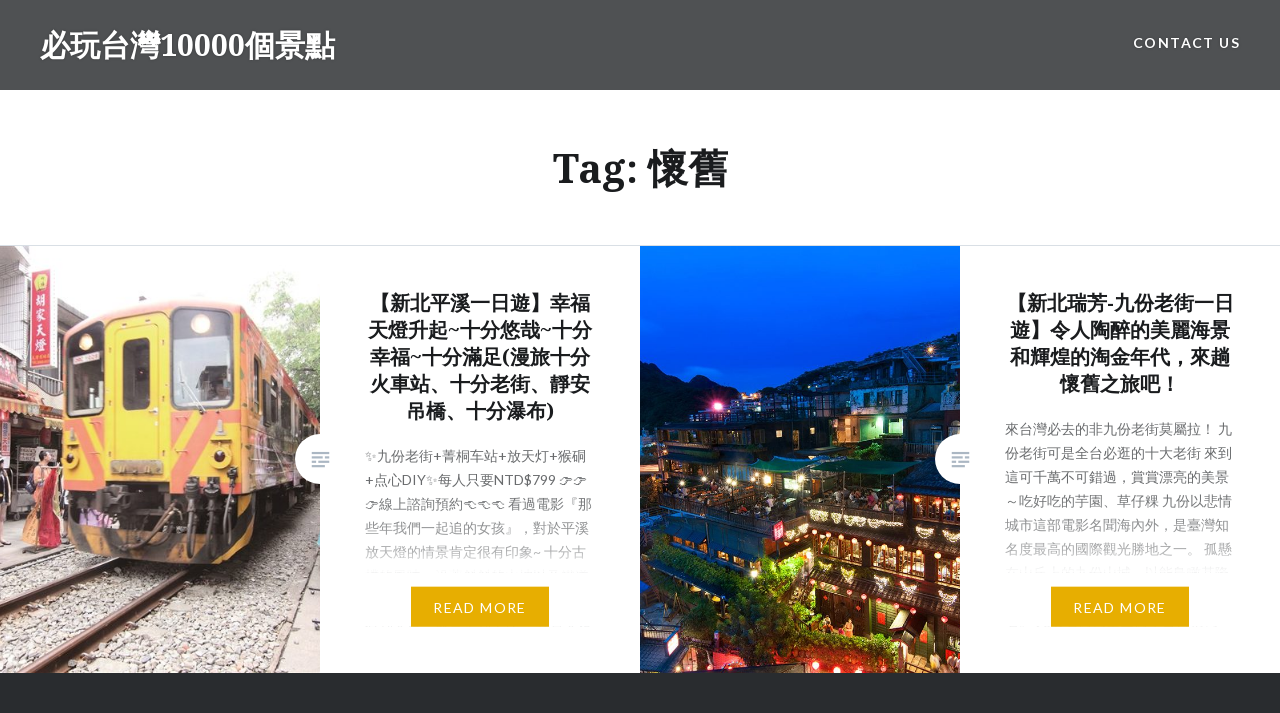

--- FILE ---
content_type: text/html; charset=UTF-8
request_url: https://www.taiwan10000.com/tag/%E6%87%B7%E8%88%8A/
body_size: 14134
content:
<!DOCTYPE html><html lang="en-US" prefix="og: https://ogp.me/ns# fb: http://ogp.me/ns/fb#"><meta name="facebook-domain-verification" content="l43sj5k3xcl7t1l8hkpufi2vtxb9db" /><meta property="fb:app_id" content="1191168129459375" /><head><meta charset="UTF-8"><meta name="viewport" content="width=device-width, initial-scale=1"><link rel="profile" href="http://gmpg.org/xfn/11"><link rel="pingback" href="https://www.taiwan10000.com/xmlrpc.php"><link media="all" href="https://www.taiwan10000.com/wp-content/cache/autoptimize/css/autoptimize_c6319262876d7928bf78ff39a112f22b.css" rel="stylesheet"><title>懷舊 彙整 - 必玩台灣10000個景點</title><meta name="robots" content="index, follow, max-snippet:-1, max-video-preview:-1, max-image-preview:large"/><link rel="canonical" href="https://www.taiwan10000.com/tag/%e6%87%b7%e8%88%8a/" /><meta property="og:locale" content="en_US" /><meta property="og:type" content="article" /><meta property="og:title" content="懷舊 彙整 - 必玩台灣10000個景點" /><meta property="og:url" content="https://www.taiwan10000.com/tag/%e6%87%b7%e8%88%8a/" /><meta property="og:site_name" content="必玩台灣10000個景點" /><meta name="twitter:card" content="summary_large_image" /><meta name="twitter:title" content="懷舊 彙整 - 必玩台灣10000個景點" /> <script type="application/ld+json" class="rank-math-schema">{"@context":"https://schema.org","@graph":[{"@type":"Person","@id":"https://www.taiwan10000.com/#person","name":"\u5fc5\u73a9\u53f0\u706310000\u500b\u666f\u9ede","image":{"@type":"ImageObject","@id":"https://www.taiwan10000.com/#logo","url":"https://www.taiwan10000.com/wp-content/uploads/2025/04/326418427_890702138782987_8144808196483507379_n.png","contentUrl":"https://www.taiwan10000.com/wp-content/uploads/2025/04/326418427_890702138782987_8144808196483507379_n.png","caption":"\u5fc5\u73a9\u53f0\u706310000\u500b\u666f\u9ede","inLanguage":"en-US","width":"360","height":"360"}},{"@type":"WebSite","@id":"https://www.taiwan10000.com/#website","url":"https://www.taiwan10000.com","name":"\u5fc5\u73a9\u53f0\u706310000\u500b\u666f\u9ede","alternateName":"\u53f0\u706310000\u500b\u666f\u9ede","publisher":{"@id":"https://www.taiwan10000.com/#person"},"inLanguage":"en-US"},{"@type":"CollectionPage","@id":"https://www.taiwan10000.com/tag/%e6%87%b7%e8%88%8a/#webpage","url":"https://www.taiwan10000.com/tag/%e6%87%b7%e8%88%8a/","name":"\u61f7\u820a \u5f59\u6574 - \u5fc5\u73a9\u53f0\u706310000\u500b\u666f\u9ede","isPartOf":{"@id":"https://www.taiwan10000.com/#website"},"inLanguage":"en-US"}]}</script> <link rel='dns-prefetch' href='//static.addtoany.com' /><link rel='dns-prefetch' href='//fonts.googleapis.com' /><link rel="alternate" type="application/rss+xml" title="必玩台灣10000個景點 &raquo; Feed" href="https://www.taiwan10000.com/feed/" /><link rel="alternate" type="application/rss+xml" title="必玩台灣10000個景點 &raquo; 懷舊 Tag Feed" href="https://www.taiwan10000.com/tag/%e6%87%b7%e8%88%8a/feed/" /> <script type="text/javascript">window._wpemojiSettings = {"baseUrl":"https:\/\/s.w.org\/images\/core\/emoji\/15.0.3\/72x72\/","ext":".png","svgUrl":"https:\/\/s.w.org\/images\/core\/emoji\/15.0.3\/svg\/","svgExt":".svg","source":{"concatemoji":"https:\/\/www.taiwan10000.com\/wp-includes\/js\/wp-emoji-release.min.js?ver=6.7.4"}};
/*! This file is auto-generated */
!function(i,n){var o,s,e;function c(e){try{var t={supportTests:e,timestamp:(new Date).valueOf()};sessionStorage.setItem(o,JSON.stringify(t))}catch(e){}}function p(e,t,n){e.clearRect(0,0,e.canvas.width,e.canvas.height),e.fillText(t,0,0);var t=new Uint32Array(e.getImageData(0,0,e.canvas.width,e.canvas.height).data),r=(e.clearRect(0,0,e.canvas.width,e.canvas.height),e.fillText(n,0,0),new Uint32Array(e.getImageData(0,0,e.canvas.width,e.canvas.height).data));return t.every(function(e,t){return e===r[t]})}function u(e,t,n){switch(t){case"flag":return n(e,"\ud83c\udff3\ufe0f\u200d\u26a7\ufe0f","\ud83c\udff3\ufe0f\u200b\u26a7\ufe0f")?!1:!n(e,"\ud83c\uddfa\ud83c\uddf3","\ud83c\uddfa\u200b\ud83c\uddf3")&&!n(e,"\ud83c\udff4\udb40\udc67\udb40\udc62\udb40\udc65\udb40\udc6e\udb40\udc67\udb40\udc7f","\ud83c\udff4\u200b\udb40\udc67\u200b\udb40\udc62\u200b\udb40\udc65\u200b\udb40\udc6e\u200b\udb40\udc67\u200b\udb40\udc7f");case"emoji":return!n(e,"\ud83d\udc26\u200d\u2b1b","\ud83d\udc26\u200b\u2b1b")}return!1}function f(e,t,n){var r="undefined"!=typeof WorkerGlobalScope&&self instanceof WorkerGlobalScope?new OffscreenCanvas(300,150):i.createElement("canvas"),a=r.getContext("2d",{willReadFrequently:!0}),o=(a.textBaseline="top",a.font="600 32px Arial",{});return e.forEach(function(e){o[e]=t(a,e,n)}),o}function t(e){var t=i.createElement("script");t.src=e,t.defer=!0,i.head.appendChild(t)}"undefined"!=typeof Promise&&(o="wpEmojiSettingsSupports",s=["flag","emoji"],n.supports={everything:!0,everythingExceptFlag:!0},e=new Promise(function(e){i.addEventListener("DOMContentLoaded",e,{once:!0})}),new Promise(function(t){var n=function(){try{var e=JSON.parse(sessionStorage.getItem(o));if("object"==typeof e&&"number"==typeof e.timestamp&&(new Date).valueOf()<e.timestamp+604800&&"object"==typeof e.supportTests)return e.supportTests}catch(e){}return null}();if(!n){if("undefined"!=typeof Worker&&"undefined"!=typeof OffscreenCanvas&&"undefined"!=typeof URL&&URL.createObjectURL&&"undefined"!=typeof Blob)try{var e="postMessage("+f.toString()+"("+[JSON.stringify(s),u.toString(),p.toString()].join(",")+"));",r=new Blob([e],{type:"text/javascript"}),a=new Worker(URL.createObjectURL(r),{name:"wpTestEmojiSupports"});return void(a.onmessage=function(e){c(n=e.data),a.terminate(),t(n)})}catch(e){}c(n=f(s,u,p))}t(n)}).then(function(e){for(var t in e)n.supports[t]=e[t],n.supports.everything=n.supports.everything&&n.supports[t],"flag"!==t&&(n.supports.everythingExceptFlag=n.supports.everythingExceptFlag&&n.supports[t]);n.supports.everythingExceptFlag=n.supports.everythingExceptFlag&&!n.supports.flag,n.DOMReady=!1,n.readyCallback=function(){n.DOMReady=!0}}).then(function(){return e}).then(function(){var e;n.supports.everything||(n.readyCallback(),(e=n.source||{}).concatemoji?t(e.concatemoji):e.wpemoji&&e.twemoji&&(t(e.twemoji),t(e.wpemoji)))}))}((window,document),window._wpemojiSettings);</script> <link rel='stylesheet' id='dashicons-css' href='https://www.taiwan10000.com/wp-includes/css/dashicons.min.css?ver=6.7.4' type='text/css' media='all' /><link crossorigin="anonymous" rel='stylesheet' id='dyad-fonts-css' href='https://fonts.googleapis.com/css?family=Lato%3A400%2C400italic%2C700%2C700italic%7CNoto+Serif%3A400%2C400italic%2C700%2C700italic&#038;subset=latin%2Clatin-ext' type='text/css' media='all' /> <script type="text/javascript" id="addtoany-core-js-before">window.a2a_config=window.a2a_config||{};a2a_config.callbacks=[];a2a_config.overlays=[];a2a_config.templates={};</script> <script type="text/javascript" defer src="https://static.addtoany.com/menu/page.js" id="addtoany-core-js"></script> <script type="text/javascript" src="https://www.taiwan10000.com/wp-includes/js/jquery/jquery.min.js?ver=3.7.1" id="jquery-core-js"></script> <link rel="https://api.w.org/" href="https://www.taiwan10000.com/wp-json/" /><link rel="alternate" title="JSON" type="application/json" href="https://www.taiwan10000.com/wp-json/wp/v2/tags/218" /><link rel="EditURI" type="application/rsd+xml" title="RSD" href="https://www.taiwan10000.com/xmlrpc.php?rsd" /><meta name="generator" content="WordPress 6.7.4" /><meta name='dailymotion-domain-verification' content='dmxs3ghw6mnpx9d5e' /><meta name="B-verify" content="f2d47d739d181164c54ebbd548465c7f4d64902b" />  <script async src="https://www.googletagmanager.com/gtag/js?id=G-KNY5ZQP1QK"></script> <script>window.dataLayer = window.dataLayer || [];
  function gtag(){dataLayer.push(arguments);}
  gtag('js', new Date());

  gtag('config', 'G-KNY5ZQP1QK');</script> <script async src="https://securepubads.g.doubleclick.net/tag/js/gpt.js"></script> <script>window.googletag = window.googletag || {cmd: []};
  googletag.cmd.push(function() {
    googletag.defineSlot('/77702814/taiwan10000_before_content', [[336, 280], [300, 250], [300, 100], [468, 60], [320, 50]], 'div-gpt-ad-1563940182157-0').addService(googletag.pubads());
    googletag.pubads().enableSingleRequest();
    googletag.pubads().collapseEmptyDivs();
    googletag.enableServices();
  });</script> <script async src="https://pagead2.googlesyndication.com/pagead/js/adsbygoogle.js"></script>  <script async type="text/javascript" charset="utf-8" src="//a.breaktime.com.tw/js/au.js?spj=NExaOUc0RjFBSTdCOFRHODdMUU05QUQyNkFYUFpONA=="></script> <script async type="text/javascript" charset="utf-8" src="//a.breaktime.com.tw/js/au.js?spj=MzA5UzkxVEJYOFZROTRETzNYV0Iz"></script><script type="text/javascript">window._wp_rp_static_base_url = 'https://wprp.zemanta.com/static/';
	window._wp_rp_wp_ajax_url = "https://www.taiwan10000.com/wp-admin/admin-ajax.php";
	window._wp_rp_plugin_version = '3.6.4';
	window._wp_rp_post_id = '994';
	window._wp_rp_num_rel_posts = '6';
	window._wp_rp_thumbnails = true;
	window._wp_rp_post_title = '%E3%80%90%E6%96%B0%E5%8C%97%E5%B9%B3%E6%BA%AA%E4%B8%80%E6%97%A5%E9%81%8A%E3%80%91%E5%B9%B8%E7%A6%8F%E5%A4%A9%E7%87%88%E5%8D%87%E8%B5%B7%7E%E5%8D%81%E5%88%86%E6%82%A0%E5%93%89%7E%E5%8D%81%E5%88%86%E5%B9%B8%E7%A6%8F%7E%E5%8D%81%E5%88%86%E6%BB%BF%E8%B6%B3%28%E6%BC%AB%E6%97%85%E5%8D%81%E5%88%86%E7%81%AB%E8%BB%8A%E7%AB%99%E3%80%81%E5%8D%81%E5%88%86%E8%80%81%E8%A1%97%E3%80%81%E9%9D%9C%E5%AE%89%E5%90%8A%E6%A9%8B%E3%80%81%E5%8D%81%E5%88%86%E7%80%91%E5%B8%83%29';
	window._wp_rp_post_tags = ['%E5%A4%A9%E7%87%88', '%E8%80%81%E8%A1%97', '%E5%8D%81%E5%88%86', '%E6%87%B7%E8%88%8A', '%E3%80%90%E5%8C%97%E5%8F%B0%E7%81%A3%E3%80%91%E6%99%AF%E9%BB%9E%E6%8E%A8%E8%96%A6', '%E3%80%90%E4%B8%80%E6%97%A5%E9%81%8A%E6%8E%A8%E8%96%A6%E3%80%91%E5%8F%B0%E7%81%A3%E5%8C%97', '%E6%9C%80%E6%96%B0%E6%96%87%E7%AB%A0', 'alt', 'titl', 'color', 'span'];
	window._wp_rp_promoted_content = true;</script> <link rel="icon" href="https://www.taiwan10000.com/wp-content/uploads/2018/08/臺灣10000-ICO.png" sizes="32x32" /><link rel="icon" href="https://www.taiwan10000.com/wp-content/uploads/2018/08/臺灣10000-ICO.png" sizes="192x192" /><link rel="apple-touch-icon" href="https://www.taiwan10000.com/wp-content/uploads/2018/08/臺灣10000-ICO.png" /><meta name="msapplication-TileImage" content="https://www.taiwan10000.com/wp-content/uploads/2018/08/臺灣10000-ICO.png" /><meta property="og:locale" content="en_US"/><meta property="og:site_name" content="必玩台灣10000個景點"/><meta property="og:title" content="懷舊"/><meta property="og:url" content="https://www.taiwan10000.com/tag/%e6%87%b7%e8%88%8a/"/><meta property="og:type" content="article"/><meta property="og:description" content="彙整台灣必玩10000個景點介紹"/><meta name="twitter:title" content="懷舊"/><meta name="twitter:url" content="https://www.taiwan10000.com/tag/%e6%87%b7%e8%88%8a/"/><meta name="twitter:description" content="彙整台灣必玩10000個景點介紹"/><meta name="twitter:card" content="summary_large_image"/></head><body class="archive tag tag-218 group-blog has-post-thumbnail no-js"><div id="page" class="hfeed site"> <a class="skip-link screen-reader-text" href="#content">Skip to content</a><header id="masthead" class="site-header" role="banner"><div class="site-branding"><h1 class="site-title"> <a href="https://www.taiwan10000.com/" rel="home"> 必玩台灣10000個景點 </a></h1><p class="site-description">彙整台灣必玩10000個景點介紹</p></div><nav id="site-navigation" class="main-navigation" role="navigation"> <button class="menu-toggle" aria-controls="primary-menu" aria-expanded="false">Menu</button><div id="primary-menu" class="menu"><ul><li class="page_item page-item-957"><a href="https://www.taiwan10000.com/%e8%81%af%e7%b5%a1%e6%88%91%e5%80%91/">Contact us</a></li></ul></div></nav></header><div class="site-inner"><div id="content" class="site-content"><main id="primary" class="content-area" role="main"><div id="posts" class="posts"><header class="page-header"><h1 class="page-title">Tag: <span>懷舊</span></h1></header><article id="post-994" class="post-994 post type-post status-publish format-standard has-post-thumbnail hentry category-628 category-157 tag-216 tag-219 tag-218 tag-217"><div class="entry-media" style="background-image: url(https://www.taiwan10000.com/wp-content/uploads/2017/01/十分車站2-630x533.jpg)"></div><div class="entry-inner"><div class="entry-inner-content"><header class="entry-header"><h2 class="entry-title"><a href="https://www.taiwan10000.com/%e3%80%90%e6%96%b0%e5%8c%97%e5%b9%b3%e6%ba%aa%e4%b8%80%e6%97%a5%e9%81%8a%e3%80%91%e5%b9%b8%e7%a6%8f%e5%a4%a9%e7%87%88%e5%8d%87%e8%b5%b7%f0%9f%8e%88%e5%8d%81%e5%88%86%e6%82%a0%e5%93%89%f0%9f%92%96/" rel="bookmark">【新北平溪一日遊】幸福天燈升起~十分悠哉~十分幸福~十分滿足(漫旅十分火車站、十分老街、靜安吊橋、十分瀑布)</a></h2></header><div class="entry-content"><p>✨九份老街+菁桐车站+放天灯+猴硐+点心DIY✨每人只要NTD$799 👉👉👉線上諮詢預約👈👈👈 看過電影『那些年我們一起追的女孩』，對於平溪放天燈的情景肯定很有印象~ 十分古樸的風味，沿著斜斜的山坡以及鐵道兩旁，依序建蓋著古厝房舍，一般人看到天燈，就會想到平溪。 其實天燈的發源地是十分。回溯平溪礦業史，平溪區的十分，堪稱開發最早，也是規模最大的聚落。 來平溪一定要去十分老街、放天燈、走靜安吊橋、看十分瀑布 接下來，我們就告訴你十分一日遊怎麼玩～ 相片來源：平溪區公所 十分在哪裡? 怎麼去?   交通位址   十分火車站：新北市平溪區十分里十分街51號 十分旅遊服務中心：新北市平溪區南山村南山坪136號   服務電話   十分風景特定管理所 洽詢電話 02-24951510 十分旅遊服務中心  洽詢電話02-2495-8409   景觀特色   十分老街街道與鐵軌相鄰，有全台獨一無二的火車門前過奇景。   餐飲特色   竹筍、古早味麵茶、百年老餅、黑草仔粿   停車場   十分旅遊服務中心有計次收費停車場   交通資訊   【自行開車】 1.台北→深坑→石碇雙溪口轉106縣道→平溪→十分。 2.台北基隆→中山高(下八堵交流道)→瑞八公路(縣102乙)瑞芳工業區轉106縣道→十分。 3.汐止→汐平公路(北31線道)上山→平溪→十分。 4.東北角→福隆→雙溪→北38線→十分。 【大眾運輸】 客運─捷運木柵站→台北客運15路公車→十分風景特定區 火車─搭乘東部幹線火車至瑞芳站→平溪支線→十分車站下車後步行約20分鐘 一日遊行程開始囉！ 十分火車站 相片來源：平溪區公所 沿著基隆河谷行走的平溪支線鐵路，由三貂嶺至菁桐站，全長12.9公里，係前礦業鉅子顏雲年昆仲於民國7年(日據時代大正7年)為運煤而興建，民國18年經日據政府出資收歸公營，光復後再移轉省鐵路局營運，然民國60年以來，煤礦減產、人口外流，鐵路局不堪虧損，曾於民國78年計畫廢除經營。 但在地方人士極力的爭取下，鐵路局終於在民國81年選定平溪支線鐵路為觀光路線，目前全線計有大華、十分、望古、嶺腳、平溪、菁桐等六站，行車時間約30分鐘，行程中有6個隧道、15座橋樑，每天往返計有32班次列車，而沿途景色秀麗，火車穿越其中，忽而隧道，忽而高懸的鐵橋，以及突然映入眼簾的瀑布、小支流，真是令人感到驚奇。 十分老街 相片來源：新北市政府觀光旅遊局 主要的特色在於這裡的老街是和火車鐵軌並存相連的，「火車門前過」的獨特鐵道風貌，能感受到它熱鬧多元的面貌。雖然煤礦已經停採，但老街上的飲食店、天燈工藝品店仍然生機蓬勃，也由於這裡的地名特殊，商家因此靈機一動推出「十分幸福」的明信片，讓遊客可以寄一張祝福，送給未來的自己。不斷有新血注入，客家花布衣、影像明信片等具有創意的商品，也讓十分老街商圈依舊「生意盎然」。 火車行經的沿途景色  相片來源：中華民國交通部觀光局 沿著基隆河谷行走的平溪支線鐵路為觀光路線，目前全線計有大華、十分、望古、嶺腳、平溪、菁桐等六站，行車時間約30分鐘，行程中有6個隧道、15座橋樑，每天往返計有32班次列車，而沿途景色秀麗，火車穿越其中，忽而隧道，忽而高懸的鐵橋，以及突然映入眼簾的瀑布、小支流，真是令人感到驚奇。 靜安吊橋 相片來源：新北市政府觀光旅遊局 吊橋全長128公尺，是十分里與南山里的連絡橋樑。建造於民國36年（西元1947年），當時是為了運送煤礦而興建此橋。煤礦停採後，經過整修後，改為讓行人通行的吊橋。位置靠近十分火車站與老街，底下是基隆河，藍白顏色的吊橋，也成了旅客「到此一遊」的熱門拍照景點。 十分瀑布&#8230;</p><div class="link-more"><a href="https://www.taiwan10000.com/%e3%80%90%e6%96%b0%e5%8c%97%e5%b9%b3%e6%ba%aa%e4%b8%80%e6%97%a5%e9%81%8a%e3%80%91%e5%b9%b8%e7%a6%8f%e5%a4%a9%e7%87%88%e5%8d%87%e8%b5%b7%f0%9f%8e%88%e5%8d%81%e5%88%86%e6%82%a0%e5%93%89%f0%9f%92%96/">Read More</a></div><div class="addtoany_share_save_container addtoany_content addtoany_content_bottom"><div class="a2a_kit a2a_kit_size_32 addtoany_list" data-a2a-url="https://www.taiwan10000.com/%e3%80%90%e6%96%b0%e5%8c%97%e5%b9%b3%e6%ba%aa%e4%b8%80%e6%97%a5%e9%81%8a%e3%80%91%e5%b9%b8%e7%a6%8f%e5%a4%a9%e7%87%88%e5%8d%87%e8%b5%b7%f0%9f%8e%88%e5%8d%81%e5%88%86%e6%82%a0%e5%93%89%f0%9f%92%96/" data-a2a-title="【新北平溪一日遊】幸福天燈升起~十分悠哉~十分幸福~十分滿足(漫旅十分火車站、十分老街、靜安吊橋、十分瀑布)"><a class="a2a_button_facebook" href="https://www.addtoany.com/add_to/facebook?linkurl=https%3A%2F%2Fwww.taiwan10000.com%2F%25e3%2580%2590%25e6%2596%25b0%25e5%258c%2597%25e5%25b9%25b3%25e6%25ba%25aa%25e4%25b8%2580%25e6%2597%25a5%25e9%2581%258a%25e3%2580%2591%25e5%25b9%25b8%25e7%25a6%258f%25e5%25a4%25a9%25e7%2587%2588%25e5%258d%2587%25e8%25b5%25b7%25f0%259f%258e%2588%25e5%258d%2581%25e5%2588%2586%25e6%2582%25a0%25e5%2593%2589%25f0%259f%2592%2596%2F&amp;linkname=%E3%80%90%E6%96%B0%E5%8C%97%E5%B9%B3%E6%BA%AA%E4%B8%80%E6%97%A5%E9%81%8A%E3%80%91%E5%B9%B8%E7%A6%8F%E5%A4%A9%E7%87%88%E5%8D%87%E8%B5%B7~%E5%8D%81%E5%88%86%E6%82%A0%E5%93%89~%E5%8D%81%E5%88%86%E5%B9%B8%E7%A6%8F~%E5%8D%81%E5%88%86%E6%BB%BF%E8%B6%B3%28%E6%BC%AB%E6%97%85%E5%8D%81%E5%88%86%E7%81%AB%E8%BB%8A%E7%AB%99%E3%80%81%E5%8D%81%E5%88%86%E8%80%81%E8%A1%97%E3%80%81%E9%9D%9C%E5%AE%89%E5%90%8A%E6%A9%8B%E3%80%81%E5%8D%81%E5%88%86%E7%80%91%E5%B8%83%29" title="Facebook" rel="nofollow noopener" target="_blank"></a><a class="a2a_button_twitter" href="https://www.addtoany.com/add_to/twitter?linkurl=https%3A%2F%2Fwww.taiwan10000.com%2F%25e3%2580%2590%25e6%2596%25b0%25e5%258c%2597%25e5%25b9%25b3%25e6%25ba%25aa%25e4%25b8%2580%25e6%2597%25a5%25e9%2581%258a%25e3%2580%2591%25e5%25b9%25b8%25e7%25a6%258f%25e5%25a4%25a9%25e7%2587%2588%25e5%258d%2587%25e8%25b5%25b7%25f0%259f%258e%2588%25e5%258d%2581%25e5%2588%2586%25e6%2582%25a0%25e5%2593%2589%25f0%259f%2592%2596%2F&amp;linkname=%E3%80%90%E6%96%B0%E5%8C%97%E5%B9%B3%E6%BA%AA%E4%B8%80%E6%97%A5%E9%81%8A%E3%80%91%E5%B9%B8%E7%A6%8F%E5%A4%A9%E7%87%88%E5%8D%87%E8%B5%B7~%E5%8D%81%E5%88%86%E6%82%A0%E5%93%89~%E5%8D%81%E5%88%86%E5%B9%B8%E7%A6%8F~%E5%8D%81%E5%88%86%E6%BB%BF%E8%B6%B3%28%E6%BC%AB%E6%97%85%E5%8D%81%E5%88%86%E7%81%AB%E8%BB%8A%E7%AB%99%E3%80%81%E5%8D%81%E5%88%86%E8%80%81%E8%A1%97%E3%80%81%E9%9D%9C%E5%AE%89%E5%90%8A%E6%A9%8B%E3%80%81%E5%8D%81%E5%88%86%E7%80%91%E5%B8%83%29" title="Twitter" rel="nofollow noopener" target="_blank"></a><a class="a2a_button_facebook_messenger" href="https://www.addtoany.com/add_to/facebook_messenger?linkurl=https%3A%2F%2Fwww.taiwan10000.com%2F%25e3%2580%2590%25e6%2596%25b0%25e5%258c%2597%25e5%25b9%25b3%25e6%25ba%25aa%25e4%25b8%2580%25e6%2597%25a5%25e9%2581%258a%25e3%2580%2591%25e5%25b9%25b8%25e7%25a6%258f%25e5%25a4%25a9%25e7%2587%2588%25e5%258d%2587%25e8%25b5%25b7%25f0%259f%258e%2588%25e5%258d%2581%25e5%2588%2586%25e6%2582%25a0%25e5%2593%2589%25f0%259f%2592%2596%2F&amp;linkname=%E3%80%90%E6%96%B0%E5%8C%97%E5%B9%B3%E6%BA%AA%E4%B8%80%E6%97%A5%E9%81%8A%E3%80%91%E5%B9%B8%E7%A6%8F%E5%A4%A9%E7%87%88%E5%8D%87%E8%B5%B7~%E5%8D%81%E5%88%86%E6%82%A0%E5%93%89~%E5%8D%81%E5%88%86%E5%B9%B8%E7%A6%8F~%E5%8D%81%E5%88%86%E6%BB%BF%E8%B6%B3%28%E6%BC%AB%E6%97%85%E5%8D%81%E5%88%86%E7%81%AB%E8%BB%8A%E7%AB%99%E3%80%81%E5%8D%81%E5%88%86%E8%80%81%E8%A1%97%E3%80%81%E9%9D%9C%E5%AE%89%E5%90%8A%E6%A9%8B%E3%80%81%E5%8D%81%E5%88%86%E7%80%91%E5%B8%83%29" title="Messenger" rel="nofollow noopener" target="_blank"></a><a class="a2a_button_whatsapp" href="https://www.addtoany.com/add_to/whatsapp?linkurl=https%3A%2F%2Fwww.taiwan10000.com%2F%25e3%2580%2590%25e6%2596%25b0%25e5%258c%2597%25e5%25b9%25b3%25e6%25ba%25aa%25e4%25b8%2580%25e6%2597%25a5%25e9%2581%258a%25e3%2580%2591%25e5%25b9%25b8%25e7%25a6%258f%25e5%25a4%25a9%25e7%2587%2588%25e5%258d%2587%25e8%25b5%25b7%25f0%259f%258e%2588%25e5%258d%2581%25e5%2588%2586%25e6%2582%25a0%25e5%2593%2589%25f0%259f%2592%2596%2F&amp;linkname=%E3%80%90%E6%96%B0%E5%8C%97%E5%B9%B3%E6%BA%AA%E4%B8%80%E6%97%A5%E9%81%8A%E3%80%91%E5%B9%B8%E7%A6%8F%E5%A4%A9%E7%87%88%E5%8D%87%E8%B5%B7~%E5%8D%81%E5%88%86%E6%82%A0%E5%93%89~%E5%8D%81%E5%88%86%E5%B9%B8%E7%A6%8F~%E5%8D%81%E5%88%86%E6%BB%BF%E8%B6%B3%28%E6%BC%AB%E6%97%85%E5%8D%81%E5%88%86%E7%81%AB%E8%BB%8A%E7%AB%99%E3%80%81%E5%8D%81%E5%88%86%E8%80%81%E8%A1%97%E3%80%81%E9%9D%9C%E5%AE%89%E5%90%8A%E6%A9%8B%E3%80%81%E5%8D%81%E5%88%86%E7%80%91%E5%B8%83%29" title="WhatsApp" rel="nofollow noopener" target="_blank"></a><a class="a2a_button_line" href="https://www.addtoany.com/add_to/line?linkurl=https%3A%2F%2Fwww.taiwan10000.com%2F%25e3%2580%2590%25e6%2596%25b0%25e5%258c%2597%25e5%25b9%25b3%25e6%25ba%25aa%25e4%25b8%2580%25e6%2597%25a5%25e9%2581%258a%25e3%2580%2591%25e5%25b9%25b8%25e7%25a6%258f%25e5%25a4%25a9%25e7%2587%2588%25e5%258d%2587%25e8%25b5%25b7%25f0%259f%258e%2588%25e5%258d%2581%25e5%2588%2586%25e6%2582%25a0%25e5%2593%2589%25f0%259f%2592%2596%2F&amp;linkname=%E3%80%90%E6%96%B0%E5%8C%97%E5%B9%B3%E6%BA%AA%E4%B8%80%E6%97%A5%E9%81%8A%E3%80%91%E5%B9%B8%E7%A6%8F%E5%A4%A9%E7%87%88%E5%8D%87%E8%B5%B7~%E5%8D%81%E5%88%86%E6%82%A0%E5%93%89~%E5%8D%81%E5%88%86%E5%B9%B8%E7%A6%8F~%E5%8D%81%E5%88%86%E6%BB%BF%E8%B6%B3%28%E6%BC%AB%E6%97%85%E5%8D%81%E5%88%86%E7%81%AB%E8%BB%8A%E7%AB%99%E3%80%81%E5%8D%81%E5%88%86%E8%80%81%E8%A1%97%E3%80%81%E9%9D%9C%E5%AE%89%E5%90%8A%E6%A9%8B%E3%80%81%E5%8D%81%E5%88%86%E7%80%91%E5%B8%83%29" title="Line" rel="nofollow noopener" target="_blank"></a><a class="a2a_button_email" href="https://www.addtoany.com/add_to/email?linkurl=https%3A%2F%2Fwww.taiwan10000.com%2F%25e3%2580%2590%25e6%2596%25b0%25e5%258c%2597%25e5%25b9%25b3%25e6%25ba%25aa%25e4%25b8%2580%25e6%2597%25a5%25e9%2581%258a%25e3%2580%2591%25e5%25b9%25b8%25e7%25a6%258f%25e5%25a4%25a9%25e7%2587%2588%25e5%258d%2587%25e8%25b5%25b7%25f0%259f%258e%2588%25e5%258d%2581%25e5%2588%2586%25e6%2582%25a0%25e5%2593%2589%25f0%259f%2592%2596%2F&amp;linkname=%E3%80%90%E6%96%B0%E5%8C%97%E5%B9%B3%E6%BA%AA%E4%B8%80%E6%97%A5%E9%81%8A%E3%80%91%E5%B9%B8%E7%A6%8F%E5%A4%A9%E7%87%88%E5%8D%87%E8%B5%B7~%E5%8D%81%E5%88%86%E6%82%A0%E5%93%89~%E5%8D%81%E5%88%86%E5%B9%B8%E7%A6%8F~%E5%8D%81%E5%88%86%E6%BB%BF%E8%B6%B3%28%E6%BC%AB%E6%97%85%E5%8D%81%E5%88%86%E7%81%AB%E8%BB%8A%E7%AB%99%E3%80%81%E5%8D%81%E5%88%86%E8%80%81%E8%A1%97%E3%80%81%E9%9D%9C%E5%AE%89%E5%90%8A%E6%A9%8B%E3%80%81%E5%8D%81%E5%88%86%E7%80%91%E5%B8%83%29" title="Email" rel="nofollow noopener" target="_blank"></a><a class="a2a_button_copy_link" href="https://www.addtoany.com/add_to/copy_link?linkurl=https%3A%2F%2Fwww.taiwan10000.com%2F%25e3%2580%2590%25e6%2596%25b0%25e5%258c%2597%25e5%25b9%25b3%25e6%25ba%25aa%25e4%25b8%2580%25e6%2597%25a5%25e9%2581%258a%25e3%2580%2591%25e5%25b9%25b8%25e7%25a6%258f%25e5%25a4%25a9%25e7%2587%2588%25e5%258d%2587%25e8%25b5%25b7%25f0%259f%258e%2588%25e5%258d%2581%25e5%2588%2586%25e6%2582%25a0%25e5%2593%2589%25f0%259f%2592%2596%2F&amp;linkname=%E3%80%90%E6%96%B0%E5%8C%97%E5%B9%B3%E6%BA%AA%E4%B8%80%E6%97%A5%E9%81%8A%E3%80%91%E5%B9%B8%E7%A6%8F%E5%A4%A9%E7%87%88%E5%8D%87%E8%B5%B7~%E5%8D%81%E5%88%86%E6%82%A0%E5%93%89~%E5%8D%81%E5%88%86%E5%B9%B8%E7%A6%8F~%E5%8D%81%E5%88%86%E6%BB%BF%E8%B6%B3%28%E6%BC%AB%E6%97%85%E5%8D%81%E5%88%86%E7%81%AB%E8%BB%8A%E7%AB%99%E3%80%81%E5%8D%81%E5%88%86%E8%80%81%E8%A1%97%E3%80%81%E9%9D%9C%E5%AE%89%E5%90%8A%E6%A9%8B%E3%80%81%E5%8D%81%E5%88%86%E7%80%91%E5%B8%83%29" title="Copy Link" rel="nofollow noopener" target="_blank"></a><a class="a2a_button_facebook_like addtoany_special_service" data-action="recommend" data-layout="button" data-href="https://www.taiwan10000.com/%e3%80%90%e6%96%b0%e5%8c%97%e5%b9%b3%e6%ba%aa%e4%b8%80%e6%97%a5%e9%81%8a%e3%80%91%e5%b9%b8%e7%a6%8f%e5%a4%a9%e7%87%88%e5%8d%87%e8%b5%b7%f0%9f%8e%88%e5%8d%81%e5%88%86%e6%82%a0%e5%93%89%f0%9f%92%96/"></a><a class="a2a_button_twitter_tweet addtoany_special_service" data-url="https://www.taiwan10000.com/%e3%80%90%e6%96%b0%e5%8c%97%e5%b9%b3%e6%ba%aa%e4%b8%80%e6%97%a5%e9%81%8a%e3%80%91%e5%b9%b8%e7%a6%8f%e5%a4%a9%e7%87%88%e5%8d%87%e8%b5%b7%f0%9f%8e%88%e5%8d%81%e5%88%86%e6%82%a0%e5%93%89%f0%9f%92%96/" data-text="【新北平溪一日遊】幸福天燈升起~十分悠哉~十分幸福~十分滿足(漫旅十分火車站、十分老街、靜安吊橋、十分瀑布)"></a></div></div></div></div></div> <a class="cover-link" href="https://www.taiwan10000.com/%e3%80%90%e6%96%b0%e5%8c%97%e5%b9%b3%e6%ba%aa%e4%b8%80%e6%97%a5%e9%81%8a%e3%80%91%e5%b9%b8%e7%a6%8f%e5%a4%a9%e7%87%88%e5%8d%87%e8%b5%b7%f0%9f%8e%88%e5%8d%81%e5%88%86%e6%82%a0%e5%93%89%f0%9f%92%96/"></a></article><article id="post-983" class="post-983 post type-post status-publish format-standard has-post-thumbnail hentry category-628 category-157 tag-221 tag-15 tag-218 tag-220"><div class="entry-media" style="background-image: url(https://www.taiwan10000.com/wp-content/uploads/2017/01/九份-630x748.jpg)"></div><div class="entry-inner"><div class="entry-inner-content"><header class="entry-header"><h2 class="entry-title"><a href="https://www.taiwan10000.com/%e3%80%90%e6%96%b0%e5%8c%97%e7%91%9e%e8%8a%b3-%e4%b9%9d%e4%bb%bd%e8%80%81%e8%a1%97%e4%b8%80%e6%97%a5%e9%81%8a%e3%80%91%e4%bb%a4%e4%ba%ba%e9%99%b6%e9%86%89%e7%9a%84%e7%be%8e%e9%ba%97%e6%b5%b7%e6%99%af/" rel="bookmark">【新北瑞芳-九份老街一日遊】令人陶醉的美麗海景和輝煌的淘金年代，來趟懷舊之旅吧！</a></h2></header><div class="entry-content"><p>來台灣必去的非九份老街莫屬拉！ 九份老街可是全台必逛的十大老街 來到這可千萬不可錯過，賞賞漂亮的美景～吃好吃的芋園、草仔粿 九份以悲情城市這部電影名聞海內外，是臺灣知名度最高的國際觀光勝地之一。 孤懸在山丘上的九份山城，以能鳥瞰基隆港山海險峙，霧雨迷濛的美景而聞名。 九份老街為基山街，昔日稱為「暗街仔」，為九份主要街道，商店林立，夾道五花八門的小店很多，假日遊客蜂擁而至。 另外，九份街道由「三橫一豎」等四條道路為主，三橫指的是基山街、輕便路、汽車路，一豎就是貫通這三條的豎崎路。 在九份的巷弄中，可以多走樓梯，隨處繞繞，逛逛各式各樣的特色小店，發現九份山城之美。 　九份一日遊行程表 基山街　→　吃紅糟肉圓/草仔粿　→　昇平戲院　→　九份金礦博物館　→　豎崎路→　吃芋圓　→　九份國小 💓讓我們一起來體驗，九份老街的美💓 相片來源：中華民國交通部觀光局 九份怎麼去？  交通位址  新北市瑞芳區豎崎路、輕便路、基山街等區域  服務電話  九份遊客中心: 02-2406-3270  景觀特色  為台灣昔日的採金礦中心，目前依舊保留日據時代舊式建築，主要景觀聚集在基山街，是九份最熱鬧的街道。  餐飲特色   芋圓、地瓜圓、草仔粿、紅糟肉圓、黑糖麻糬、豆腐乳、無鉛土皮蛋等    停車場   附近有公有收費停車場，或居民提供之私人收費停車場    交通資訊   【自行開車】 行駛國道一號(中山高)由八堵交流道下，接102縣道至瑞芳區續行即可到達九份。 【大眾運輸】 客運： (1)由捷運忠孝復興站或松山站搭乘基隆客運1062班車(國道)即可到達。 (2)由基隆火車站前搭乘基隆客運往金瓜石方向之班車(公路)至舊道站即可到達。 公車：由瑞芳火車站前搭乘788或825號公車即可到達九份。 台灣好行-黃金福隆線由瑞芳經九份到福隆，採兩段式計費。公車營運路線編號為：856。 洽詢電話： 基隆汽車客運股份有限公司服務專線：0800-588-010 九份一日遊景點介紹 基山街 相片來源：新北市政府觀光旅遊局 走進九份最熙攘的街道基山街，商家櫛比鱗次，小吃店溢出濃濃香味，琳瑯滿目的民俗藝品攤，還有古早式雜貨鋪、民宿、茶藝館，洋溢著懷舊風情的熱鬧氣氛，順著人潮走，一起感受老街的熱鬧繁華。街道兩旁的特色店家，販賣許多竹製的各式藝品、復古玩意、小物的店家，是許多遊客特地前來搜尋的寶地。走進復古玩具商家，勾起許多大朋友的兒時記趣，也是小朋友喜愛停駐的一站，不同年代的玩具，卻有著相同的趣味及玩興。琳瑯滿目、應有盡有的九份紀念木製明信片，可以貼郵票寄出，木屐、木屐吊飾也是許多遊客到此會選購的紀念品。 跟著排隊人龍，排隊嚐食趣。『賴阿婆芋圓店』，是九份芋圓店的始祖，不少遊客奔赴九份後的第一站，就是賴阿婆芋圓店。賴阿婆早期以養豬維生，後來運用最常見的芋頭變化出口感彈牙的芋圓，成為九份當地最著名的名產。從早期單純的芋圓以及蕃薯圓，現在還發展出許多新口味，讓客人的選擇變多了。店內的芋圓是以整顆鮮採芋頭磨泥，再用麵粉緊緊裹住，因此充份保留芋頭的香甜；咬起來時外Q內軟，還能嘗到新鮮又甜滋滋的芋頭香。 昇平戲院 相片來源：新北市政府觀光旅遊局 在山城黃金年代，昇平戲院可說是九份奢糜生活的代表作。內部裝潢仿巴洛克式建築風格，有六百多個座位，甚至還有二樓包廂區，據說舞臺還可升降、可旋轉，設備之先進，全台灣首見。許多電影如「多桑」﹑「悲情城市」﹑或「藍山咖啡」都曾以此為景，拍出經典鏡頭。 民國百年經全面修復後，重現昔日的戲院風華，除了定期放映老電影外，更常有各式特展及藝文講座等活動。 九份金礦博物館 相片來源：新北市政府觀光旅遊局 最後沿著汽車路步行約十五分鐘，到達九份金礦博物館。由在地老礦工經營的鄉土展示館，展示九份的淘金歷史、煉金器具，及數十種金礦原石，全是礦工出身的館主歷經三代之珍藏。除了礦石，館內還有陳列當時的九份的老照片，令人看了十分懷舊。 館主十分熱心還親自示範淘金技，讓人親眼目睹這種古老的技術，如果有興趣想動手自己親自一圓淘金夢的人，在這裡也可以馬上滿足你喔！ 豎崎路  &#8230;</p><div class="link-more"><a href="https://www.taiwan10000.com/%e3%80%90%e6%96%b0%e5%8c%97%e7%91%9e%e8%8a%b3-%e4%b9%9d%e4%bb%bd%e8%80%81%e8%a1%97%e4%b8%80%e6%97%a5%e9%81%8a%e3%80%91%e4%bb%a4%e4%ba%ba%e9%99%b6%e9%86%89%e7%9a%84%e7%be%8e%e9%ba%97%e6%b5%b7%e6%99%af/">Read More</a></div><div class="addtoany_share_save_container addtoany_content addtoany_content_bottom"><div class="a2a_kit a2a_kit_size_32 addtoany_list" data-a2a-url="https://www.taiwan10000.com/%e3%80%90%e6%96%b0%e5%8c%97%e7%91%9e%e8%8a%b3-%e4%b9%9d%e4%bb%bd%e8%80%81%e8%a1%97%e4%b8%80%e6%97%a5%e9%81%8a%e3%80%91%e4%bb%a4%e4%ba%ba%e9%99%b6%e9%86%89%e7%9a%84%e7%be%8e%e9%ba%97%e6%b5%b7%e6%99%af/" data-a2a-title="【新北瑞芳-九份老街一日遊】令人陶醉的美麗海景和輝煌的淘金年代，來趟懷舊之旅吧！"><a class="a2a_button_facebook" href="https://www.addtoany.com/add_to/facebook?linkurl=https%3A%2F%2Fwww.taiwan10000.com%2F%25e3%2580%2590%25e6%2596%25b0%25e5%258c%2597%25e7%2591%259e%25e8%258a%25b3-%25e4%25b9%259d%25e4%25bb%25bd%25e8%2580%2581%25e8%25a1%2597%25e4%25b8%2580%25e6%2597%25a5%25e9%2581%258a%25e3%2580%2591%25e4%25bb%25a4%25e4%25ba%25ba%25e9%2599%25b6%25e9%2586%2589%25e7%259a%2584%25e7%25be%258e%25e9%25ba%2597%25e6%25b5%25b7%25e6%2599%25af%2F&amp;linkname=%E3%80%90%E6%96%B0%E5%8C%97%E7%91%9E%E8%8A%B3-%E4%B9%9D%E4%BB%BD%E8%80%81%E8%A1%97%E4%B8%80%E6%97%A5%E9%81%8A%E3%80%91%E4%BB%A4%E4%BA%BA%E9%99%B6%E9%86%89%E7%9A%84%E7%BE%8E%E9%BA%97%E6%B5%B7%E6%99%AF%E5%92%8C%E8%BC%9D%E7%85%8C%E7%9A%84%E6%B7%98%E9%87%91%E5%B9%B4%E4%BB%A3%EF%BC%8C%E4%BE%86%E8%B6%9F%E6%87%B7%E8%88%8A%E4%B9%8B%E6%97%85%E5%90%A7%EF%BC%81" title="Facebook" rel="nofollow noopener" target="_blank"></a><a class="a2a_button_twitter" href="https://www.addtoany.com/add_to/twitter?linkurl=https%3A%2F%2Fwww.taiwan10000.com%2F%25e3%2580%2590%25e6%2596%25b0%25e5%258c%2597%25e7%2591%259e%25e8%258a%25b3-%25e4%25b9%259d%25e4%25bb%25bd%25e8%2580%2581%25e8%25a1%2597%25e4%25b8%2580%25e6%2597%25a5%25e9%2581%258a%25e3%2580%2591%25e4%25bb%25a4%25e4%25ba%25ba%25e9%2599%25b6%25e9%2586%2589%25e7%259a%2584%25e7%25be%258e%25e9%25ba%2597%25e6%25b5%25b7%25e6%2599%25af%2F&amp;linkname=%E3%80%90%E6%96%B0%E5%8C%97%E7%91%9E%E8%8A%B3-%E4%B9%9D%E4%BB%BD%E8%80%81%E8%A1%97%E4%B8%80%E6%97%A5%E9%81%8A%E3%80%91%E4%BB%A4%E4%BA%BA%E9%99%B6%E9%86%89%E7%9A%84%E7%BE%8E%E9%BA%97%E6%B5%B7%E6%99%AF%E5%92%8C%E8%BC%9D%E7%85%8C%E7%9A%84%E6%B7%98%E9%87%91%E5%B9%B4%E4%BB%A3%EF%BC%8C%E4%BE%86%E8%B6%9F%E6%87%B7%E8%88%8A%E4%B9%8B%E6%97%85%E5%90%A7%EF%BC%81" title="Twitter" rel="nofollow noopener" target="_blank"></a><a class="a2a_button_facebook_messenger" href="https://www.addtoany.com/add_to/facebook_messenger?linkurl=https%3A%2F%2Fwww.taiwan10000.com%2F%25e3%2580%2590%25e6%2596%25b0%25e5%258c%2597%25e7%2591%259e%25e8%258a%25b3-%25e4%25b9%259d%25e4%25bb%25bd%25e8%2580%2581%25e8%25a1%2597%25e4%25b8%2580%25e6%2597%25a5%25e9%2581%258a%25e3%2580%2591%25e4%25bb%25a4%25e4%25ba%25ba%25e9%2599%25b6%25e9%2586%2589%25e7%259a%2584%25e7%25be%258e%25e9%25ba%2597%25e6%25b5%25b7%25e6%2599%25af%2F&amp;linkname=%E3%80%90%E6%96%B0%E5%8C%97%E7%91%9E%E8%8A%B3-%E4%B9%9D%E4%BB%BD%E8%80%81%E8%A1%97%E4%B8%80%E6%97%A5%E9%81%8A%E3%80%91%E4%BB%A4%E4%BA%BA%E9%99%B6%E9%86%89%E7%9A%84%E7%BE%8E%E9%BA%97%E6%B5%B7%E6%99%AF%E5%92%8C%E8%BC%9D%E7%85%8C%E7%9A%84%E6%B7%98%E9%87%91%E5%B9%B4%E4%BB%A3%EF%BC%8C%E4%BE%86%E8%B6%9F%E6%87%B7%E8%88%8A%E4%B9%8B%E6%97%85%E5%90%A7%EF%BC%81" title="Messenger" rel="nofollow noopener" target="_blank"></a><a class="a2a_button_whatsapp" href="https://www.addtoany.com/add_to/whatsapp?linkurl=https%3A%2F%2Fwww.taiwan10000.com%2F%25e3%2580%2590%25e6%2596%25b0%25e5%258c%2597%25e7%2591%259e%25e8%258a%25b3-%25e4%25b9%259d%25e4%25bb%25bd%25e8%2580%2581%25e8%25a1%2597%25e4%25b8%2580%25e6%2597%25a5%25e9%2581%258a%25e3%2580%2591%25e4%25bb%25a4%25e4%25ba%25ba%25e9%2599%25b6%25e9%2586%2589%25e7%259a%2584%25e7%25be%258e%25e9%25ba%2597%25e6%25b5%25b7%25e6%2599%25af%2F&amp;linkname=%E3%80%90%E6%96%B0%E5%8C%97%E7%91%9E%E8%8A%B3-%E4%B9%9D%E4%BB%BD%E8%80%81%E8%A1%97%E4%B8%80%E6%97%A5%E9%81%8A%E3%80%91%E4%BB%A4%E4%BA%BA%E9%99%B6%E9%86%89%E7%9A%84%E7%BE%8E%E9%BA%97%E6%B5%B7%E6%99%AF%E5%92%8C%E8%BC%9D%E7%85%8C%E7%9A%84%E6%B7%98%E9%87%91%E5%B9%B4%E4%BB%A3%EF%BC%8C%E4%BE%86%E8%B6%9F%E6%87%B7%E8%88%8A%E4%B9%8B%E6%97%85%E5%90%A7%EF%BC%81" title="WhatsApp" rel="nofollow noopener" target="_blank"></a><a class="a2a_button_line" href="https://www.addtoany.com/add_to/line?linkurl=https%3A%2F%2Fwww.taiwan10000.com%2F%25e3%2580%2590%25e6%2596%25b0%25e5%258c%2597%25e7%2591%259e%25e8%258a%25b3-%25e4%25b9%259d%25e4%25bb%25bd%25e8%2580%2581%25e8%25a1%2597%25e4%25b8%2580%25e6%2597%25a5%25e9%2581%258a%25e3%2580%2591%25e4%25bb%25a4%25e4%25ba%25ba%25e9%2599%25b6%25e9%2586%2589%25e7%259a%2584%25e7%25be%258e%25e9%25ba%2597%25e6%25b5%25b7%25e6%2599%25af%2F&amp;linkname=%E3%80%90%E6%96%B0%E5%8C%97%E7%91%9E%E8%8A%B3-%E4%B9%9D%E4%BB%BD%E8%80%81%E8%A1%97%E4%B8%80%E6%97%A5%E9%81%8A%E3%80%91%E4%BB%A4%E4%BA%BA%E9%99%B6%E9%86%89%E7%9A%84%E7%BE%8E%E9%BA%97%E6%B5%B7%E6%99%AF%E5%92%8C%E8%BC%9D%E7%85%8C%E7%9A%84%E6%B7%98%E9%87%91%E5%B9%B4%E4%BB%A3%EF%BC%8C%E4%BE%86%E8%B6%9F%E6%87%B7%E8%88%8A%E4%B9%8B%E6%97%85%E5%90%A7%EF%BC%81" title="Line" rel="nofollow noopener" target="_blank"></a><a class="a2a_button_email" href="https://www.addtoany.com/add_to/email?linkurl=https%3A%2F%2Fwww.taiwan10000.com%2F%25e3%2580%2590%25e6%2596%25b0%25e5%258c%2597%25e7%2591%259e%25e8%258a%25b3-%25e4%25b9%259d%25e4%25bb%25bd%25e8%2580%2581%25e8%25a1%2597%25e4%25b8%2580%25e6%2597%25a5%25e9%2581%258a%25e3%2580%2591%25e4%25bb%25a4%25e4%25ba%25ba%25e9%2599%25b6%25e9%2586%2589%25e7%259a%2584%25e7%25be%258e%25e9%25ba%2597%25e6%25b5%25b7%25e6%2599%25af%2F&amp;linkname=%E3%80%90%E6%96%B0%E5%8C%97%E7%91%9E%E8%8A%B3-%E4%B9%9D%E4%BB%BD%E8%80%81%E8%A1%97%E4%B8%80%E6%97%A5%E9%81%8A%E3%80%91%E4%BB%A4%E4%BA%BA%E9%99%B6%E9%86%89%E7%9A%84%E7%BE%8E%E9%BA%97%E6%B5%B7%E6%99%AF%E5%92%8C%E8%BC%9D%E7%85%8C%E7%9A%84%E6%B7%98%E9%87%91%E5%B9%B4%E4%BB%A3%EF%BC%8C%E4%BE%86%E8%B6%9F%E6%87%B7%E8%88%8A%E4%B9%8B%E6%97%85%E5%90%A7%EF%BC%81" title="Email" rel="nofollow noopener" target="_blank"></a><a class="a2a_button_copy_link" href="https://www.addtoany.com/add_to/copy_link?linkurl=https%3A%2F%2Fwww.taiwan10000.com%2F%25e3%2580%2590%25e6%2596%25b0%25e5%258c%2597%25e7%2591%259e%25e8%258a%25b3-%25e4%25b9%259d%25e4%25bb%25bd%25e8%2580%2581%25e8%25a1%2597%25e4%25b8%2580%25e6%2597%25a5%25e9%2581%258a%25e3%2580%2591%25e4%25bb%25a4%25e4%25ba%25ba%25e9%2599%25b6%25e9%2586%2589%25e7%259a%2584%25e7%25be%258e%25e9%25ba%2597%25e6%25b5%25b7%25e6%2599%25af%2F&amp;linkname=%E3%80%90%E6%96%B0%E5%8C%97%E7%91%9E%E8%8A%B3-%E4%B9%9D%E4%BB%BD%E8%80%81%E8%A1%97%E4%B8%80%E6%97%A5%E9%81%8A%E3%80%91%E4%BB%A4%E4%BA%BA%E9%99%B6%E9%86%89%E7%9A%84%E7%BE%8E%E9%BA%97%E6%B5%B7%E6%99%AF%E5%92%8C%E8%BC%9D%E7%85%8C%E7%9A%84%E6%B7%98%E9%87%91%E5%B9%B4%E4%BB%A3%EF%BC%8C%E4%BE%86%E8%B6%9F%E6%87%B7%E8%88%8A%E4%B9%8B%E6%97%85%E5%90%A7%EF%BC%81" title="Copy Link" rel="nofollow noopener" target="_blank"></a><a class="a2a_button_facebook_like addtoany_special_service" data-action="recommend" data-layout="button" data-href="https://www.taiwan10000.com/%e3%80%90%e6%96%b0%e5%8c%97%e7%91%9e%e8%8a%b3-%e4%b9%9d%e4%bb%bd%e8%80%81%e8%a1%97%e4%b8%80%e6%97%a5%e9%81%8a%e3%80%91%e4%bb%a4%e4%ba%ba%e9%99%b6%e9%86%89%e7%9a%84%e7%be%8e%e9%ba%97%e6%b5%b7%e6%99%af/"></a><a class="a2a_button_twitter_tweet addtoany_special_service" data-url="https://www.taiwan10000.com/%e3%80%90%e6%96%b0%e5%8c%97%e7%91%9e%e8%8a%b3-%e4%b9%9d%e4%bb%bd%e8%80%81%e8%a1%97%e4%b8%80%e6%97%a5%e9%81%8a%e3%80%91%e4%bb%a4%e4%ba%ba%e9%99%b6%e9%86%89%e7%9a%84%e7%be%8e%e9%ba%97%e6%b5%b7%e6%99%af/" data-text="【新北瑞芳-九份老街一日遊】令人陶醉的美麗海景和輝煌的淘金年代，來趟懷舊之旅吧！"></a></div></div></div></div></div> <a class="cover-link" href="https://www.taiwan10000.com/%e3%80%90%e6%96%b0%e5%8c%97%e7%91%9e%e8%8a%b3-%e4%b9%9d%e4%bb%bd%e8%80%81%e8%a1%97%e4%b8%80%e6%97%a5%e9%81%8a%e3%80%91%e4%bb%a4%e4%ba%ba%e9%99%b6%e9%86%89%e7%9a%84%e7%be%8e%e9%ba%97%e6%b5%b7%e6%99%af/"></a></article></div></main></div><footer id="colophon" class="site-footer" role="contentinfo"><div class="widget-area widgets-four" role="complementary"><div class="grid-container"><aside id="categories-3" class="widget widget_categories"><h3 class="widget-title">文章分類</h3><ul><li class="cat-item cat-item-628"><a href="https://www.taiwan10000.com/category/%e4%b8%80%e6%97%a5%e9%81%8a/">【一日遊推薦】台灣北中南</a> (51)</li><li class="cat-item cat-item-49"><a href="https://www.taiwan10000.com/category/%e5%8f%b0%e7%81%a3%e4%ba%a4%e9%80%9a%e7%af%87/">【交通攻略】台灣景點</a> (85)</li><li class="cat-item cat-item-1"><a href="https://www.taiwan10000.com/category/%e5%8f%b0%e7%81%a3%e6%97%85%e9%81%8a%e8%b3%87%e8%a8%8a/">【台灣旅遊資訊】</a> (384)</li><li class="cat-item cat-item-869"><a href="https://www.taiwan10000.com/category/%e3%80%90%e6%9c%8d%e5%8b%99%e3%80%91%e6%8e%a5%e9%80%81%e6%a9%9f%e3%80%81%e5%8c%85%e8%bb%8a%e9%81%8a/">【服務】接送機、包車遊</a> (4)</li><li class="cat-item cat-item-985"><a href="https://www.taiwan10000.com/category/%e3%80%90%e6%a9%9f%e7%a5%a8%e5%84%aa%e6%83%a0%e8%b3%87%e8%a8%8a%e3%80%91/">【機票優惠資訊】</a> (5)</li><li class="cat-item cat-item-2702"><a href="https://www.taiwan10000.com/category/japan/">japan</a> (7)</li><li class="cat-item cat-item-2703"><a href="https://www.taiwan10000.com/category/korea/">korea</a> (12)</li><li class="cat-item cat-item-1684"><a href="https://www.taiwan10000.com/category/%e5%8f%b0%e7%81%a3%e4%bd%8f%e5%ae%bf%e5%84%aa%e6%83%a0%e8%b3%87%e8%a8%8a/">台灣住宿優惠資訊</a> (77)</li><li class="cat-item cat-item-2474"><a href="https://www.taiwan10000.com/category/%e5%8f%b0%e7%81%a3%e5%8f%a4%e5%9c%b0%e5%90%8d%e7%94%b1%e4%be%86/">台灣古地名由來</a> (10)</li><li class="cat-item cat-item-2693"><a href="https://www.taiwan10000.com/category/%e5%8f%b0%e7%81%a3%e6%99%af%e9%bb%9e%e6%8e%a8%e8%96%a6/">台灣景點推薦</a> (212)<ul class='children'><li class="cat-item cat-item-159"><a href="https://www.taiwan10000.com/category/%e5%8f%b0%e7%81%a3%e6%99%af%e9%bb%9e%e6%8e%a8%e8%96%a6/%e5%8f%b0%e4%b8%ad%e6%99%af%e9%bb%9e/">【中台灣】景點推薦</a> (36)</li><li class="cat-item cat-item-157"><a href="https://www.taiwan10000.com/category/%e5%8f%b0%e7%81%a3%e6%99%af%e9%bb%9e%e6%8e%a8%e8%96%a6/%e5%8f%b0%e5%8c%97%e5%b8%82%e6%99%af%e9%bb%9e/">【北台灣】景點推薦</a> (156)</li><li class="cat-item cat-item-158"><a href="https://www.taiwan10000.com/category/%e5%8f%b0%e7%81%a3%e6%99%af%e9%bb%9e%e6%8e%a8%e8%96%a6/%e3%80%90%e5%8d%97%e5%8f%b0%e7%81%a3%e3%80%91%e6%99%af%e9%bb%9e%e6%8e%a8%e8%96%a6/">【南台灣】景點推薦</a> (15)</li><li class="cat-item cat-item-92"><a href="https://www.taiwan10000.com/category/%e5%8f%b0%e7%81%a3%e6%99%af%e9%bb%9e%e6%8e%a8%e8%96%a6/%e5%ae%9c%e8%98%ad%e3%80%81%e8%8a%b1%e8%93%ae/">【東台灣】景點推薦</a> (24)</li></ul></li><li class="cat-item cat-item-2694"><a href="https://www.taiwan10000.com/category/%e5%8f%b0%e7%81%a3%e7%be%8e%e9%a3%9f%e6%8e%a8%e8%96%a6/">台灣美食推薦</a> (83)<ul class='children'><li class="cat-item cat-item-470"><a href="https://www.taiwan10000.com/category/%e5%8f%b0%e7%81%a3%e7%be%8e%e9%a3%9f%e6%8e%a8%e8%96%a6/%e3%80%90%e4%b8%ad%e5%8f%b0%e7%81%a3%e3%80%91%e7%be%8e%e9%a3%9f%e6%8e%a8%e8%96%a6/">【中台灣】美食推薦</a> (11)</li><li class="cat-item cat-item-77"><a href="https://www.taiwan10000.com/category/%e5%8f%b0%e7%81%a3%e7%be%8e%e9%a3%9f%e6%8e%a8%e8%96%a6/%e5%8c%97%e5%8f%b0%e7%81%a3%e7%be%8e%e9%a3%9f/">【北台灣】美食推薦</a> (60)</li><li class="cat-item cat-item-1448"><a href="https://www.taiwan10000.com/category/%e5%8f%b0%e7%81%a3%e7%be%8e%e9%a3%9f%e6%8e%a8%e8%96%a6/%e3%80%90%e5%8d%97%e5%8f%b0%e7%81%a3%e3%80%91%e7%be%8e%e9%a3%9f%e6%8e%a8%e8%96%a6/">【南台灣】美食推薦</a> (7)</li><li class="cat-item cat-item-169"><a href="https://www.taiwan10000.com/category/%e5%8f%b0%e7%81%a3%e7%be%8e%e9%a3%9f%e6%8e%a8%e8%96%a6/%e8%8a%b1%e8%93%ae%e7%be%8e%e9%a3%9f/">【東台灣】美食推薦</a> (9)</li><li class="cat-item cat-item-2691"><a href="https://www.taiwan10000.com/category/%e5%8f%b0%e7%81%a3%e7%be%8e%e9%a3%9f%e6%8e%a8%e8%96%a6/%e5%8f%b0%e7%81%a3%e7%be%8e%e9%a3%9f/">台灣美食</a> (7)</li></ul></li><li class="cat-item cat-item-2704"><a href="https://www.taiwan10000.com/category/%e5%9c%8b%e9%9a%9b%e6%97%85%e9%81%8a/">國際旅遊</a> (2)</li><li class="cat-item cat-item-3047"><a href="https://www.taiwan10000.com/category/%e5%a4%9c%e5%b8%82%e6%94%bb%e7%95%a5/">夜市攻略</a> (2)</li><li class="cat-item cat-item-2713"><a href="https://www.taiwan10000.com/category/%e5%b0%8f%e7%9f%a5%e8%ad%98/">小知識</a> (54)</li><li class="cat-item cat-item-1810"><a href="https://www.taiwan10000.com/category/%e5%ba%97%e5%ae%b6%e5%84%aa%e6%83%a0/">店家優惠</a> (94)</li><li class="cat-item cat-item-2731"><a href="https://www.taiwan10000.com/category/%e5%bf%83%e7%90%86%e6%b8%ac%e9%a9%97/">心理測驗</a> (6)</li><li class="cat-item cat-item-994"><a href="https://www.taiwan10000.com/category/%e5%bf%85%e7%8e%a9%e7%b2%89%e7%b5%b2%e5%9c%98%e6%b4%bb%e5%8b%95/">必玩粉絲團活動</a> (2)</li><li class="cat-item cat-item-2371"><a href="https://www.taiwan10000.com/category/%e6%97%85%e9%81%8a%e9%9c%80%e7%9f%a5/">旅遊需知</a> (15)</li><li class="cat-item cat-item-2470"><a href="https://www.taiwan10000.com/category/%e8%80%81%e8%a1%97%e5%b0%88%e9%a1%8c/">老街專題</a> (5)</li><li class="cat-item cat-item-2701"><a href="https://www.taiwan10000.com/category/%e8%a5%bf%e9%96%80%e7%94%ba%e6%99%af%e9%bb%9e%e7%be%8e%e9%a3%9f%e6%94%bb%e7%95%a5/">西門町攻略</a> (158)<ul class='children'><li class="cat-item cat-item-5"><a href="https://www.taiwan10000.com/category/%e8%a5%bf%e9%96%80%e7%94%ba%e6%99%af%e9%bb%9e%e7%be%8e%e9%a3%9f%e6%94%bb%e7%95%a5/%e8%a5%bf%e9%96%80%e7%94%ba/">【西門町】景點攻略</a> (63)</li><li class="cat-item cat-item-3"><a href="https://www.taiwan10000.com/category/%e8%a5%bf%e9%96%80%e7%94%ba%e6%99%af%e9%bb%9e%e7%be%8e%e9%a3%9f%e6%94%bb%e7%95%a5/%e8%a5%bf%e9%96%80%e7%94%ba%e7%be%8e%e9%a3%9f/">【西門町】美食推薦</a> (110)</li></ul></li><li class="cat-item cat-item-2729"><a href="https://www.taiwan10000.com/category/%e9%a3%9f%e8%a8%98/">食記</a> (6)</li><li class="cat-item cat-item-2732"><a href="https://www.taiwan10000.com/category/%e9%a3%9f%e8%ad%9c/">食譜</a> (8)</li><li class="cat-item cat-item-5858"><a href="https://www.taiwan10000.com/category/%e9%a4%90%e5%bb%b3%e7%be%8e%e9%a3%9f/">餐廳美食</a> (3)</li><li class="cat-item cat-item-2259"><a href="https://www.taiwan10000.com/category/%e9%a4%90%e9%a3%b2%e5%84%aa%e6%83%a0/">餐飲優惠</a> (18)</li><li class="cat-item cat-item-2707"><a href="https://www.taiwan10000.com/category/%e9%a4%90%e9%a3%b2%e7%be%8e%e9%a3%9f/">餐飲美食</a> (1)</li></ul></aside><aside id="search-3" class="widget widget_search"><h3 class="widget-title">搜尋文章</h3><form role="search" method="get" class="search-form" action="https://www.taiwan10000.com/"> <label> <span class="screen-reader-text">Search for:</span> <input type="search" class="search-field" placeholder="Search &hellip;" value="" name="s" /> </label> <input type="submit" class="search-submit" value="Search" /></form></aside><aside id="recent-posts-3" class="widget widget_recent_entries"><h3 class="widget-title">Recent Posts</h3><ul><li> <a href="https://www.taiwan10000.com/%e7%9f%b3%e5%b2%a1%e9%9b%bb%e7%81%ab%e5%9c%b3%e7%94%9f%e6%85%8b%e6%ad%a5%e9%81%93%ef%bd%9c%e5%8f%b0%e4%b8%ad%e7%a7%98%e5%a2%83%e5%b1%b1%e6%9e%97%e4%b8%ad%e7%9a%84%e6%b8%85%e6%b6%bc%e7%b6%a0%e5%bb%8a/">石岡電火圳生態步道｜台中秘境山林中的清涼綠廊</a></li><li> <a href="https://www.taiwan10000.com/%e8%a5%bf%e9%96%80%e7%94%ba%e6%98%ad%e5%92%8c%e9%a2%a8%e7%89%b9%e8%89%b2%e4%b8%bb%e9%a1%8c%e9%a4%90%e5%bb%b3%e3%80%8c%e5%88%9d%e5%85%89%e7%be%a9%e5%a4%a7%e5%88%a9%e9%ba%b5%e6%9c%ac%e8%88%96%e3%80%8d/">西門町昭和風特色主題餐廳「初光義大利麵本舖」：日系收藏懷舊打卡新熱點</a></li><li> <a href="https://www.taiwan10000.com/%e5%8c%97%e6%b5%b7%e5%b2%b8%e4%b8%80%e6%97%a5%e9%81%8a%ef%bc%9a%e8%bf%b7%e9%9c%a7%e5%b1%b1%e5%9f%8e%e4%b9%9d%e4%bb%bd%ef%bc%8b%e6%b0%b4%e6%b9%b3%e6%b4%9e/">北海岸一日遊：迷霧山城九份＋水湳洞</a></li><li> <a href="https://www.taiwan10000.com/%e5%8c%97%e5%8f%b0%e7%81%a3%e5%8d%81%e5%a4%a7%e5%bf%85%e5%8e%bb%e6%b5%b7%e7%81%98%e6%99%af%e9%bb%9e/">北台灣十大必去海灘景點</a></li><li> <a href="https://www.taiwan10000.com/%e3%80%90%e9%99%bd%e6%98%8e%e5%b1%b1%e5%9c%8b%e5%ae%b6%e5%85%ac%e5%9c%92%e6%b8%85%e6%96%b0%e4%b9%8b%e6%97%85%ef%bc%9a%e6%8e%a2%e7%b4%a2%e5%a4%a7%e8%87%ba%e5%8c%97%e6%9c%80%e7%be%8e%e7%9a%84%e5%b1%b1/">【陽明山國家公園清新之旅：探索大臺北最美的山城野境】</a></li></ul></aside><aside id="text-3" class="widget widget_text"><h3 class="widget-title">全佳福旅行社</h3><div class="textwidget">甲種旅行業<br> 交觀甲第5589號<br> 品質保障協會北0893號</div></aside></div></div><div class="footer-bottom-info "><div class="site-info"> <a href="http://wordpress.org/">Proudly powered by WordPress</a> <span class="sep"> | </span> Theme: Dyad by <a href="http://wordpress.com/themes/dyad/" rel="designer">WordPress.com</a>.</div></div></footer></div></div><div id="fb-root"></div> <script async defer crossorigin="anonymous" src="https://connect.facebook.net/zh_TW/sdk.js#xfbml=1&version=v5.0&appId=1904375666443384&autoLogAppEvents=1"></script> <script>(adsbygoogle = window.adsbygoogle || []).push({google_ad_client: "ca-pub-8365430364540123", enable_page_level_ads: true});</script> <script src="https://cdn.onesignal.com/sdks/OneSignalSDK.js" async=""></script> <script>var OneSignal = window.OneSignal || [];
  OneSignal.push(function() {
    OneSignal.init({
      appId: "2df753a2-1a53-4a70-b83c-cb2d562ad2e2",
    });
  });</script><script type="text/javascript" id="ez-toc-scroll-scriptjs-js-extra">var eztoc_smooth_local = {"scroll_offset":"30","add_request_uri":"","add_self_reference_link":""};</script> <script type="text/javascript" id="ez-toc-js-js-extra">var ezTOC = {"smooth_scroll":"1","visibility_hide_by_default":"","scroll_offset":"30","fallbackIcon":"<span class=\"\"><span class=\"eztoc-hide\" style=\"display:none;\">Toggle<\/span><span class=\"ez-toc-icon-toggle-span\"><svg style=\"fill: #999;color:#999\" xmlns=\"http:\/\/www.w3.org\/2000\/svg\" class=\"list-377408\" width=\"20px\" height=\"20px\" viewBox=\"0 0 24 24\" fill=\"none\"><path d=\"M6 6H4v2h2V6zm14 0H8v2h12V6zM4 11h2v2H4v-2zm16 0H8v2h12v-2zM4 16h2v2H4v-2zm16 0H8v2h12v-2z\" fill=\"currentColor\"><\/path><\/svg><svg style=\"fill: #999;color:#999\" class=\"arrow-unsorted-368013\" xmlns=\"http:\/\/www.w3.org\/2000\/svg\" width=\"10px\" height=\"10px\" viewBox=\"0 0 24 24\" version=\"1.2\" baseProfile=\"tiny\"><path d=\"M18.2 9.3l-6.2-6.3-6.2 6.3c-.2.2-.3.4-.3.7s.1.5.3.7c.2.2.4.3.7.3h11c.3 0 .5-.1.7-.3.2-.2.3-.5.3-.7s-.1-.5-.3-.7zM5.8 14.7l6.2 6.3 6.2-6.3c.2-.2.3-.5.3-.7s-.1-.5-.3-.7c-.2-.2-.4-.3-.7-.3h-11c-.3 0-.5.1-.7.3-.2.2-.3.5-.3.7s.1.5.3.7z\"\/><\/svg><\/span><\/span>","chamomile_theme_is_on":""};</script> <script type="text/javascript" id="jquery-lazyloadxt-js-extra">var a3_lazyload_params = {"apply_images":"1","apply_videos":"1"};</script> <script type="text/javascript" id="jquery-lazyloadxt-extend-js-extra">var a3_lazyload_extend_params = {"edgeY":"0","horizontal_container_classnames":""};</script> <script defer src="https://www.taiwan10000.com/wp-content/cache/autoptimize/js/autoptimize_323fd52feb436f081c6d3df1804ed8c1.js"></script></body></html>

--- FILE ---
content_type: text/html; charset=utf-8
request_url: https://www.google.com/recaptcha/api2/aframe
body_size: 264
content:
<!DOCTYPE HTML><html><head><meta http-equiv="content-type" content="text/html; charset=UTF-8"></head><body><script nonce="t7P0lAYtgSk9pbFmNSxe-A">/** Anti-fraud and anti-abuse applications only. See google.com/recaptcha */ try{var clients={'sodar':'https://pagead2.googlesyndication.com/pagead/sodar?'};window.addEventListener("message",function(a){try{if(a.source===window.parent){var b=JSON.parse(a.data);var c=clients[b['id']];if(c){var d=document.createElement('img');d.src=c+b['params']+'&rc='+(localStorage.getItem("rc::a")?sessionStorage.getItem("rc::b"):"");window.document.body.appendChild(d);sessionStorage.setItem("rc::e",parseInt(sessionStorage.getItem("rc::e")||0)+1);localStorage.setItem("rc::h",'1768882949208');}}}catch(b){}});window.parent.postMessage("_grecaptcha_ready", "*");}catch(b){}</script></body></html>